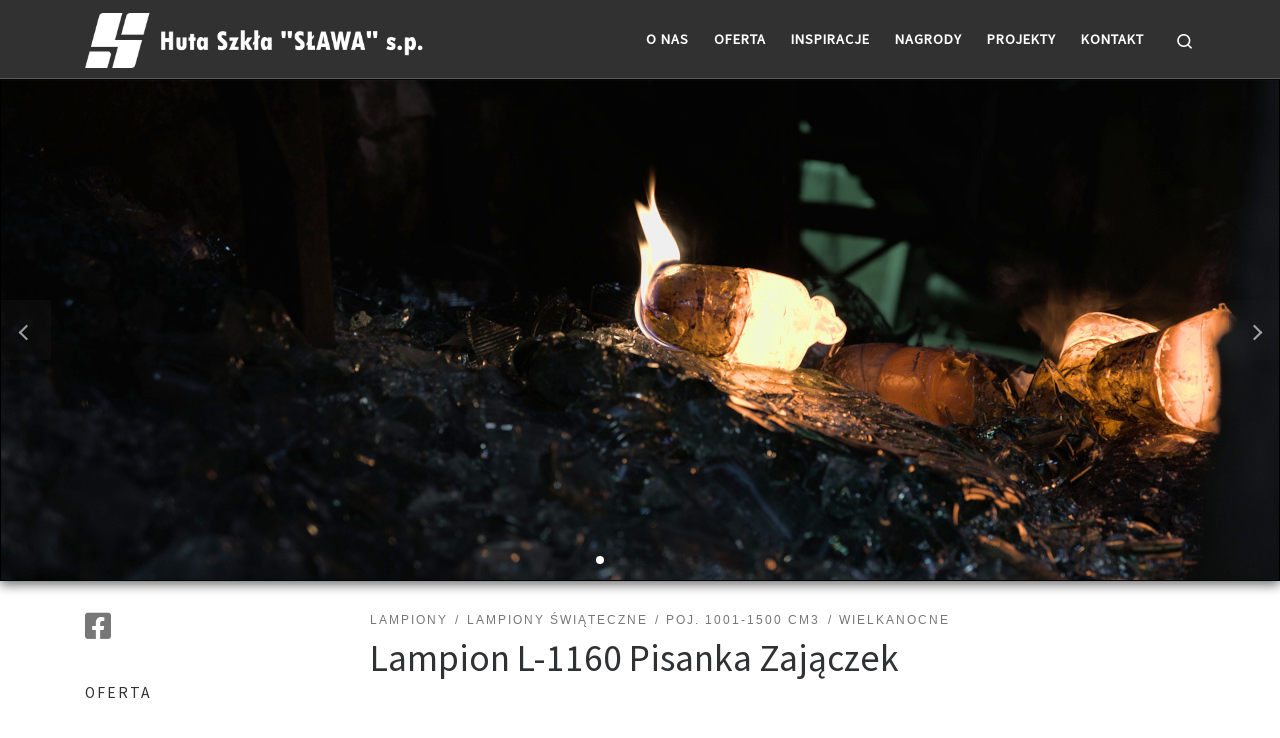

--- FILE ---
content_type: text/html; charset=UTF-8
request_url: http://slawa.com.pl/lampion-l-1160-pisanka-zajaczek/
body_size: 17460
content:
<!DOCTYPE html>
<!--[if IE 7]>
<html class="ie ie7" lang="pl-PL">
<![endif]-->
<!--[if IE 8]>
<html class="ie ie8" lang="pl-PL">
<![endif]-->
<!--[if !(IE 7) | !(IE 8)  ]><!-->
<html lang="pl-PL" class="no-js">
<!--<![endif]-->
  <head>
  <meta charset="UTF-8" />
  <meta http-equiv="X-UA-Compatible" content="IE=EDGE" />
  <meta name="viewport" content="width=device-width, initial-scale=1.0" />
  <link rel="profile"  href="https://gmpg.org/xfn/11" />
  <link rel="pingback" href="http://slawa.com.pl/xmlrpc.php" />
<script>(function(html){html.className = html.className.replace(/\bno-js\b/,'js')})(document.documentElement);</script>
<title>Lampion L-1160 Pisanka Zajączek &#8211; Huta Szkła Sława</title>
<meta name='robots' content='max-image-preview:large' />
<link rel="alternate" type="application/rss+xml" title="Huta Szkła Sława &raquo; Kanał z wpisami" href="https://slawa.com.pl/feed/" />
<link rel="alternate" type="application/rss+xml" title="Huta Szkła Sława &raquo; Kanał z komentarzami" href="https://slawa.com.pl/comments/feed/" />
<link rel="alternate" type="application/rss+xml" title="Huta Szkła Sława &raquo; Lampion L-1160 Pisanka Zajączek Kanał z komentarzami" href="https://slawa.com.pl/lampion-l-1160-pisanka-zajaczek/feed/" />
<link rel="alternate" title="oEmbed (JSON)" type="application/json+oembed" href="https://slawa.com.pl/wp-json/oembed/1.0/embed?url=https%3A%2F%2Fslawa.com.pl%2Flampion-l-1160-pisanka-zajaczek%2F" />
<link rel="alternate" title="oEmbed (XML)" type="text/xml+oembed" href="https://slawa.com.pl/wp-json/oembed/1.0/embed?url=https%3A%2F%2Fslawa.com.pl%2Flampion-l-1160-pisanka-zajaczek%2F&#038;format=xml" />
<style id='wp-img-auto-sizes-contain-inline-css'>
img:is([sizes=auto i],[sizes^="auto," i]){contain-intrinsic-size:3000px 1500px}
/*# sourceURL=wp-img-auto-sizes-contain-inline-css */
</style>
<style id='wp-emoji-styles-inline-css'>

	img.wp-smiley, img.emoji {
		display: inline !important;
		border: none !important;
		box-shadow: none !important;
		height: 1em !important;
		width: 1em !important;
		margin: 0 0.07em !important;
		vertical-align: -0.1em !important;
		background: none !important;
		padding: 0 !important;
	}
/*# sourceURL=wp-emoji-styles-inline-css */
</style>
<style id='wp-block-library-inline-css'>
:root{--wp-block-synced-color:#7a00df;--wp-block-synced-color--rgb:122,0,223;--wp-bound-block-color:var(--wp-block-synced-color);--wp-editor-canvas-background:#ddd;--wp-admin-theme-color:#007cba;--wp-admin-theme-color--rgb:0,124,186;--wp-admin-theme-color-darker-10:#006ba1;--wp-admin-theme-color-darker-10--rgb:0,107,160.5;--wp-admin-theme-color-darker-20:#005a87;--wp-admin-theme-color-darker-20--rgb:0,90,135;--wp-admin-border-width-focus:2px}@media (min-resolution:192dpi){:root{--wp-admin-border-width-focus:1.5px}}.wp-element-button{cursor:pointer}:root .has-very-light-gray-background-color{background-color:#eee}:root .has-very-dark-gray-background-color{background-color:#313131}:root .has-very-light-gray-color{color:#eee}:root .has-very-dark-gray-color{color:#313131}:root .has-vivid-green-cyan-to-vivid-cyan-blue-gradient-background{background:linear-gradient(135deg,#00d084,#0693e3)}:root .has-purple-crush-gradient-background{background:linear-gradient(135deg,#34e2e4,#4721fb 50%,#ab1dfe)}:root .has-hazy-dawn-gradient-background{background:linear-gradient(135deg,#faaca8,#dad0ec)}:root .has-subdued-olive-gradient-background{background:linear-gradient(135deg,#fafae1,#67a671)}:root .has-atomic-cream-gradient-background{background:linear-gradient(135deg,#fdd79a,#004a59)}:root .has-nightshade-gradient-background{background:linear-gradient(135deg,#330968,#31cdcf)}:root .has-midnight-gradient-background{background:linear-gradient(135deg,#020381,#2874fc)}:root{--wp--preset--font-size--normal:16px;--wp--preset--font-size--huge:42px}.has-regular-font-size{font-size:1em}.has-larger-font-size{font-size:2.625em}.has-normal-font-size{font-size:var(--wp--preset--font-size--normal)}.has-huge-font-size{font-size:var(--wp--preset--font-size--huge)}.has-text-align-center{text-align:center}.has-text-align-left{text-align:left}.has-text-align-right{text-align:right}.has-fit-text{white-space:nowrap!important}#end-resizable-editor-section{display:none}.aligncenter{clear:both}.items-justified-left{justify-content:flex-start}.items-justified-center{justify-content:center}.items-justified-right{justify-content:flex-end}.items-justified-space-between{justify-content:space-between}.screen-reader-text{border:0;clip-path:inset(50%);height:1px;margin:-1px;overflow:hidden;padding:0;position:absolute;width:1px;word-wrap:normal!important}.screen-reader-text:focus{background-color:#ddd;clip-path:none;color:#444;display:block;font-size:1em;height:auto;left:5px;line-height:normal;padding:15px 23px 14px;text-decoration:none;top:5px;width:auto;z-index:100000}html :where(.has-border-color){border-style:solid}html :where([style*=border-top-color]){border-top-style:solid}html :where([style*=border-right-color]){border-right-style:solid}html :where([style*=border-bottom-color]){border-bottom-style:solid}html :where([style*=border-left-color]){border-left-style:solid}html :where([style*=border-width]){border-style:solid}html :where([style*=border-top-width]){border-top-style:solid}html :where([style*=border-right-width]){border-right-style:solid}html :where([style*=border-bottom-width]){border-bottom-style:solid}html :where([style*=border-left-width]){border-left-style:solid}html :where(img[class*=wp-image-]){height:auto;max-width:100%}:where(figure){margin:0 0 1em}html :where(.is-position-sticky){--wp-admin--admin-bar--position-offset:var(--wp-admin--admin-bar--height,0px)}@media screen and (max-width:600px){html :where(.is-position-sticky){--wp-admin--admin-bar--position-offset:0px}}

/*# sourceURL=wp-block-library-inline-css */
</style><style id='wp-block-image-inline-css'>
.wp-block-image>a,.wp-block-image>figure>a{display:inline-block}.wp-block-image img{box-sizing:border-box;height:auto;max-width:100%;vertical-align:bottom}@media not (prefers-reduced-motion){.wp-block-image img.hide{visibility:hidden}.wp-block-image img.show{animation:show-content-image .4s}}.wp-block-image[style*=border-radius] img,.wp-block-image[style*=border-radius]>a{border-radius:inherit}.wp-block-image.has-custom-border img{box-sizing:border-box}.wp-block-image.aligncenter{text-align:center}.wp-block-image.alignfull>a,.wp-block-image.alignwide>a{width:100%}.wp-block-image.alignfull img,.wp-block-image.alignwide img{height:auto;width:100%}.wp-block-image .aligncenter,.wp-block-image .alignleft,.wp-block-image .alignright,.wp-block-image.aligncenter,.wp-block-image.alignleft,.wp-block-image.alignright{display:table}.wp-block-image .aligncenter>figcaption,.wp-block-image .alignleft>figcaption,.wp-block-image .alignright>figcaption,.wp-block-image.aligncenter>figcaption,.wp-block-image.alignleft>figcaption,.wp-block-image.alignright>figcaption{caption-side:bottom;display:table-caption}.wp-block-image .alignleft{float:left;margin:.5em 1em .5em 0}.wp-block-image .alignright{float:right;margin:.5em 0 .5em 1em}.wp-block-image .aligncenter{margin-left:auto;margin-right:auto}.wp-block-image :where(figcaption){margin-bottom:1em;margin-top:.5em}.wp-block-image.is-style-circle-mask img{border-radius:9999px}@supports ((-webkit-mask-image:none) or (mask-image:none)) or (-webkit-mask-image:none){.wp-block-image.is-style-circle-mask img{border-radius:0;-webkit-mask-image:url('data:image/svg+xml;utf8,<svg viewBox="0 0 100 100" xmlns="http://www.w3.org/2000/svg"><circle cx="50" cy="50" r="50"/></svg>');mask-image:url('data:image/svg+xml;utf8,<svg viewBox="0 0 100 100" xmlns="http://www.w3.org/2000/svg"><circle cx="50" cy="50" r="50"/></svg>');mask-mode:alpha;-webkit-mask-position:center;mask-position:center;-webkit-mask-repeat:no-repeat;mask-repeat:no-repeat;-webkit-mask-size:contain;mask-size:contain}}:root :where(.wp-block-image.is-style-rounded img,.wp-block-image .is-style-rounded img){border-radius:9999px}.wp-block-image figure{margin:0}.wp-lightbox-container{display:flex;flex-direction:column;position:relative}.wp-lightbox-container img{cursor:zoom-in}.wp-lightbox-container img:hover+button{opacity:1}.wp-lightbox-container button{align-items:center;backdrop-filter:blur(16px) saturate(180%);background-color:#5a5a5a40;border:none;border-radius:4px;cursor:zoom-in;display:flex;height:20px;justify-content:center;opacity:0;padding:0;position:absolute;right:16px;text-align:center;top:16px;width:20px;z-index:100}@media not (prefers-reduced-motion){.wp-lightbox-container button{transition:opacity .2s ease}}.wp-lightbox-container button:focus-visible{outline:3px auto #5a5a5a40;outline:3px auto -webkit-focus-ring-color;outline-offset:3px}.wp-lightbox-container button:hover{cursor:pointer;opacity:1}.wp-lightbox-container button:focus{opacity:1}.wp-lightbox-container button:focus,.wp-lightbox-container button:hover,.wp-lightbox-container button:not(:hover):not(:active):not(.has-background){background-color:#5a5a5a40;border:none}.wp-lightbox-overlay{box-sizing:border-box;cursor:zoom-out;height:100vh;left:0;overflow:hidden;position:fixed;top:0;visibility:hidden;width:100%;z-index:100000}.wp-lightbox-overlay .close-button{align-items:center;cursor:pointer;display:flex;justify-content:center;min-height:40px;min-width:40px;padding:0;position:absolute;right:calc(env(safe-area-inset-right) + 16px);top:calc(env(safe-area-inset-top) + 16px);z-index:5000000}.wp-lightbox-overlay .close-button:focus,.wp-lightbox-overlay .close-button:hover,.wp-lightbox-overlay .close-button:not(:hover):not(:active):not(.has-background){background:none;border:none}.wp-lightbox-overlay .lightbox-image-container{height:var(--wp--lightbox-container-height);left:50%;overflow:hidden;position:absolute;top:50%;transform:translate(-50%,-50%);transform-origin:top left;width:var(--wp--lightbox-container-width);z-index:9999999999}.wp-lightbox-overlay .wp-block-image{align-items:center;box-sizing:border-box;display:flex;height:100%;justify-content:center;margin:0;position:relative;transform-origin:0 0;width:100%;z-index:3000000}.wp-lightbox-overlay .wp-block-image img{height:var(--wp--lightbox-image-height);min-height:var(--wp--lightbox-image-height);min-width:var(--wp--lightbox-image-width);width:var(--wp--lightbox-image-width)}.wp-lightbox-overlay .wp-block-image figcaption{display:none}.wp-lightbox-overlay button{background:none;border:none}.wp-lightbox-overlay .scrim{background-color:#fff;height:100%;opacity:.9;position:absolute;width:100%;z-index:2000000}.wp-lightbox-overlay.active{visibility:visible}@media not (prefers-reduced-motion){.wp-lightbox-overlay.active{animation:turn-on-visibility .25s both}.wp-lightbox-overlay.active img{animation:turn-on-visibility .35s both}.wp-lightbox-overlay.show-closing-animation:not(.active){animation:turn-off-visibility .35s both}.wp-lightbox-overlay.show-closing-animation:not(.active) img{animation:turn-off-visibility .25s both}.wp-lightbox-overlay.zoom.active{animation:none;opacity:1;visibility:visible}.wp-lightbox-overlay.zoom.active .lightbox-image-container{animation:lightbox-zoom-in .4s}.wp-lightbox-overlay.zoom.active .lightbox-image-container img{animation:none}.wp-lightbox-overlay.zoom.active .scrim{animation:turn-on-visibility .4s forwards}.wp-lightbox-overlay.zoom.show-closing-animation:not(.active){animation:none}.wp-lightbox-overlay.zoom.show-closing-animation:not(.active) .lightbox-image-container{animation:lightbox-zoom-out .4s}.wp-lightbox-overlay.zoom.show-closing-animation:not(.active) .lightbox-image-container img{animation:none}.wp-lightbox-overlay.zoom.show-closing-animation:not(.active) .scrim{animation:turn-off-visibility .4s forwards}}@keyframes show-content-image{0%{visibility:hidden}99%{visibility:hidden}to{visibility:visible}}@keyframes turn-on-visibility{0%{opacity:0}to{opacity:1}}@keyframes turn-off-visibility{0%{opacity:1;visibility:visible}99%{opacity:0;visibility:visible}to{opacity:0;visibility:hidden}}@keyframes lightbox-zoom-in{0%{transform:translate(calc((-100vw + var(--wp--lightbox-scrollbar-width))/2 + var(--wp--lightbox-initial-left-position)),calc(-50vh + var(--wp--lightbox-initial-top-position))) scale(var(--wp--lightbox-scale))}to{transform:translate(-50%,-50%) scale(1)}}@keyframes lightbox-zoom-out{0%{transform:translate(-50%,-50%) scale(1);visibility:visible}99%{visibility:visible}to{transform:translate(calc((-100vw + var(--wp--lightbox-scrollbar-width))/2 + var(--wp--lightbox-initial-left-position)),calc(-50vh + var(--wp--lightbox-initial-top-position))) scale(var(--wp--lightbox-scale));visibility:hidden}}
/*# sourceURL=http://slawa.com.pl/wp-includes/blocks/image/style.min.css */
</style>
<style id='wp-block-list-inline-css'>
ol,ul{box-sizing:border-box}:root :where(.wp-block-list.has-background){padding:1.25em 2.375em}
/*# sourceURL=http://slawa.com.pl/wp-includes/blocks/list/style.min.css */
</style>
<style id='wp-block-columns-inline-css'>
.wp-block-columns{box-sizing:border-box;display:flex;flex-wrap:wrap!important}@media (min-width:782px){.wp-block-columns{flex-wrap:nowrap!important}}.wp-block-columns{align-items:normal!important}.wp-block-columns.are-vertically-aligned-top{align-items:flex-start}.wp-block-columns.are-vertically-aligned-center{align-items:center}.wp-block-columns.are-vertically-aligned-bottom{align-items:flex-end}@media (max-width:781px){.wp-block-columns:not(.is-not-stacked-on-mobile)>.wp-block-column{flex-basis:100%!important}}@media (min-width:782px){.wp-block-columns:not(.is-not-stacked-on-mobile)>.wp-block-column{flex-basis:0;flex-grow:1}.wp-block-columns:not(.is-not-stacked-on-mobile)>.wp-block-column[style*=flex-basis]{flex-grow:0}}.wp-block-columns.is-not-stacked-on-mobile{flex-wrap:nowrap!important}.wp-block-columns.is-not-stacked-on-mobile>.wp-block-column{flex-basis:0;flex-grow:1}.wp-block-columns.is-not-stacked-on-mobile>.wp-block-column[style*=flex-basis]{flex-grow:0}:where(.wp-block-columns){margin-bottom:1.75em}:where(.wp-block-columns.has-background){padding:1.25em 2.375em}.wp-block-column{flex-grow:1;min-width:0;overflow-wrap:break-word;word-break:break-word}.wp-block-column.is-vertically-aligned-top{align-self:flex-start}.wp-block-column.is-vertically-aligned-center{align-self:center}.wp-block-column.is-vertically-aligned-bottom{align-self:flex-end}.wp-block-column.is-vertically-aligned-stretch{align-self:stretch}.wp-block-column.is-vertically-aligned-bottom,.wp-block-column.is-vertically-aligned-center,.wp-block-column.is-vertically-aligned-top{width:100%}
/*# sourceURL=http://slawa.com.pl/wp-includes/blocks/columns/style.min.css */
</style>
<style id='wp-block-paragraph-inline-css'>
.is-small-text{font-size:.875em}.is-regular-text{font-size:1em}.is-large-text{font-size:2.25em}.is-larger-text{font-size:3em}.has-drop-cap:not(:focus):first-letter{float:left;font-size:8.4em;font-style:normal;font-weight:100;line-height:.68;margin:.05em .1em 0 0;text-transform:uppercase}body.rtl .has-drop-cap:not(:focus):first-letter{float:none;margin-left:.1em}p.has-drop-cap.has-background{overflow:hidden}:root :where(p.has-background){padding:1.25em 2.375em}:where(p.has-text-color:not(.has-link-color)) a{color:inherit}p.has-text-align-left[style*="writing-mode:vertical-lr"],p.has-text-align-right[style*="writing-mode:vertical-rl"]{rotate:180deg}
/*# sourceURL=http://slawa.com.pl/wp-includes/blocks/paragraph/style.min.css */
</style>
<style id='global-styles-inline-css'>
:root{--wp--preset--aspect-ratio--square: 1;--wp--preset--aspect-ratio--4-3: 4/3;--wp--preset--aspect-ratio--3-4: 3/4;--wp--preset--aspect-ratio--3-2: 3/2;--wp--preset--aspect-ratio--2-3: 2/3;--wp--preset--aspect-ratio--16-9: 16/9;--wp--preset--aspect-ratio--9-16: 9/16;--wp--preset--color--black: #000000;--wp--preset--color--cyan-bluish-gray: #abb8c3;--wp--preset--color--white: #ffffff;--wp--preset--color--pale-pink: #f78da7;--wp--preset--color--vivid-red: #cf2e2e;--wp--preset--color--luminous-vivid-orange: #ff6900;--wp--preset--color--luminous-vivid-amber: #fcb900;--wp--preset--color--light-green-cyan: #7bdcb5;--wp--preset--color--vivid-green-cyan: #00d084;--wp--preset--color--pale-cyan-blue: #8ed1fc;--wp--preset--color--vivid-cyan-blue: #0693e3;--wp--preset--color--vivid-purple: #9b51e0;--wp--preset--gradient--vivid-cyan-blue-to-vivid-purple: linear-gradient(135deg,rgb(6,147,227) 0%,rgb(155,81,224) 100%);--wp--preset--gradient--light-green-cyan-to-vivid-green-cyan: linear-gradient(135deg,rgb(122,220,180) 0%,rgb(0,208,130) 100%);--wp--preset--gradient--luminous-vivid-amber-to-luminous-vivid-orange: linear-gradient(135deg,rgb(252,185,0) 0%,rgb(255,105,0) 100%);--wp--preset--gradient--luminous-vivid-orange-to-vivid-red: linear-gradient(135deg,rgb(255,105,0) 0%,rgb(207,46,46) 100%);--wp--preset--gradient--very-light-gray-to-cyan-bluish-gray: linear-gradient(135deg,rgb(238,238,238) 0%,rgb(169,184,195) 100%);--wp--preset--gradient--cool-to-warm-spectrum: linear-gradient(135deg,rgb(74,234,220) 0%,rgb(151,120,209) 20%,rgb(207,42,186) 40%,rgb(238,44,130) 60%,rgb(251,105,98) 80%,rgb(254,248,76) 100%);--wp--preset--gradient--blush-light-purple: linear-gradient(135deg,rgb(255,206,236) 0%,rgb(152,150,240) 100%);--wp--preset--gradient--blush-bordeaux: linear-gradient(135deg,rgb(254,205,165) 0%,rgb(254,45,45) 50%,rgb(107,0,62) 100%);--wp--preset--gradient--luminous-dusk: linear-gradient(135deg,rgb(255,203,112) 0%,rgb(199,81,192) 50%,rgb(65,88,208) 100%);--wp--preset--gradient--pale-ocean: linear-gradient(135deg,rgb(255,245,203) 0%,rgb(182,227,212) 50%,rgb(51,167,181) 100%);--wp--preset--gradient--electric-grass: linear-gradient(135deg,rgb(202,248,128) 0%,rgb(113,206,126) 100%);--wp--preset--gradient--midnight: linear-gradient(135deg,rgb(2,3,129) 0%,rgb(40,116,252) 100%);--wp--preset--font-size--small: 13px;--wp--preset--font-size--medium: 20px;--wp--preset--font-size--large: 36px;--wp--preset--font-size--x-large: 42px;--wp--preset--spacing--20: 0.44rem;--wp--preset--spacing--30: 0.67rem;--wp--preset--spacing--40: 1rem;--wp--preset--spacing--50: 1.5rem;--wp--preset--spacing--60: 2.25rem;--wp--preset--spacing--70: 3.38rem;--wp--preset--spacing--80: 5.06rem;--wp--preset--shadow--natural: 6px 6px 9px rgba(0, 0, 0, 0.2);--wp--preset--shadow--deep: 12px 12px 50px rgba(0, 0, 0, 0.4);--wp--preset--shadow--sharp: 6px 6px 0px rgba(0, 0, 0, 0.2);--wp--preset--shadow--outlined: 6px 6px 0px -3px rgb(255, 255, 255), 6px 6px rgb(0, 0, 0);--wp--preset--shadow--crisp: 6px 6px 0px rgb(0, 0, 0);}:where(.is-layout-flex){gap: 0.5em;}:where(.is-layout-grid){gap: 0.5em;}body .is-layout-flex{display: flex;}.is-layout-flex{flex-wrap: wrap;align-items: center;}.is-layout-flex > :is(*, div){margin: 0;}body .is-layout-grid{display: grid;}.is-layout-grid > :is(*, div){margin: 0;}:where(.wp-block-columns.is-layout-flex){gap: 2em;}:where(.wp-block-columns.is-layout-grid){gap: 2em;}:where(.wp-block-post-template.is-layout-flex){gap: 1.25em;}:where(.wp-block-post-template.is-layout-grid){gap: 1.25em;}.has-black-color{color: var(--wp--preset--color--black) !important;}.has-cyan-bluish-gray-color{color: var(--wp--preset--color--cyan-bluish-gray) !important;}.has-white-color{color: var(--wp--preset--color--white) !important;}.has-pale-pink-color{color: var(--wp--preset--color--pale-pink) !important;}.has-vivid-red-color{color: var(--wp--preset--color--vivid-red) !important;}.has-luminous-vivid-orange-color{color: var(--wp--preset--color--luminous-vivid-orange) !important;}.has-luminous-vivid-amber-color{color: var(--wp--preset--color--luminous-vivid-amber) !important;}.has-light-green-cyan-color{color: var(--wp--preset--color--light-green-cyan) !important;}.has-vivid-green-cyan-color{color: var(--wp--preset--color--vivid-green-cyan) !important;}.has-pale-cyan-blue-color{color: var(--wp--preset--color--pale-cyan-blue) !important;}.has-vivid-cyan-blue-color{color: var(--wp--preset--color--vivid-cyan-blue) !important;}.has-vivid-purple-color{color: var(--wp--preset--color--vivid-purple) !important;}.has-black-background-color{background-color: var(--wp--preset--color--black) !important;}.has-cyan-bluish-gray-background-color{background-color: var(--wp--preset--color--cyan-bluish-gray) !important;}.has-white-background-color{background-color: var(--wp--preset--color--white) !important;}.has-pale-pink-background-color{background-color: var(--wp--preset--color--pale-pink) !important;}.has-vivid-red-background-color{background-color: var(--wp--preset--color--vivid-red) !important;}.has-luminous-vivid-orange-background-color{background-color: var(--wp--preset--color--luminous-vivid-orange) !important;}.has-luminous-vivid-amber-background-color{background-color: var(--wp--preset--color--luminous-vivid-amber) !important;}.has-light-green-cyan-background-color{background-color: var(--wp--preset--color--light-green-cyan) !important;}.has-vivid-green-cyan-background-color{background-color: var(--wp--preset--color--vivid-green-cyan) !important;}.has-pale-cyan-blue-background-color{background-color: var(--wp--preset--color--pale-cyan-blue) !important;}.has-vivid-cyan-blue-background-color{background-color: var(--wp--preset--color--vivid-cyan-blue) !important;}.has-vivid-purple-background-color{background-color: var(--wp--preset--color--vivid-purple) !important;}.has-black-border-color{border-color: var(--wp--preset--color--black) !important;}.has-cyan-bluish-gray-border-color{border-color: var(--wp--preset--color--cyan-bluish-gray) !important;}.has-white-border-color{border-color: var(--wp--preset--color--white) !important;}.has-pale-pink-border-color{border-color: var(--wp--preset--color--pale-pink) !important;}.has-vivid-red-border-color{border-color: var(--wp--preset--color--vivid-red) !important;}.has-luminous-vivid-orange-border-color{border-color: var(--wp--preset--color--luminous-vivid-orange) !important;}.has-luminous-vivid-amber-border-color{border-color: var(--wp--preset--color--luminous-vivid-amber) !important;}.has-light-green-cyan-border-color{border-color: var(--wp--preset--color--light-green-cyan) !important;}.has-vivid-green-cyan-border-color{border-color: var(--wp--preset--color--vivid-green-cyan) !important;}.has-pale-cyan-blue-border-color{border-color: var(--wp--preset--color--pale-cyan-blue) !important;}.has-vivid-cyan-blue-border-color{border-color: var(--wp--preset--color--vivid-cyan-blue) !important;}.has-vivid-purple-border-color{border-color: var(--wp--preset--color--vivid-purple) !important;}.has-vivid-cyan-blue-to-vivid-purple-gradient-background{background: var(--wp--preset--gradient--vivid-cyan-blue-to-vivid-purple) !important;}.has-light-green-cyan-to-vivid-green-cyan-gradient-background{background: var(--wp--preset--gradient--light-green-cyan-to-vivid-green-cyan) !important;}.has-luminous-vivid-amber-to-luminous-vivid-orange-gradient-background{background: var(--wp--preset--gradient--luminous-vivid-amber-to-luminous-vivid-orange) !important;}.has-luminous-vivid-orange-to-vivid-red-gradient-background{background: var(--wp--preset--gradient--luminous-vivid-orange-to-vivid-red) !important;}.has-very-light-gray-to-cyan-bluish-gray-gradient-background{background: var(--wp--preset--gradient--very-light-gray-to-cyan-bluish-gray) !important;}.has-cool-to-warm-spectrum-gradient-background{background: var(--wp--preset--gradient--cool-to-warm-spectrum) !important;}.has-blush-light-purple-gradient-background{background: var(--wp--preset--gradient--blush-light-purple) !important;}.has-blush-bordeaux-gradient-background{background: var(--wp--preset--gradient--blush-bordeaux) !important;}.has-luminous-dusk-gradient-background{background: var(--wp--preset--gradient--luminous-dusk) !important;}.has-pale-ocean-gradient-background{background: var(--wp--preset--gradient--pale-ocean) !important;}.has-electric-grass-gradient-background{background: var(--wp--preset--gradient--electric-grass) !important;}.has-midnight-gradient-background{background: var(--wp--preset--gradient--midnight) !important;}.has-small-font-size{font-size: var(--wp--preset--font-size--small) !important;}.has-medium-font-size{font-size: var(--wp--preset--font-size--medium) !important;}.has-large-font-size{font-size: var(--wp--preset--font-size--large) !important;}.has-x-large-font-size{font-size: var(--wp--preset--font-size--x-large) !important;}
:where(.wp-block-columns.is-layout-flex){gap: 2em;}:where(.wp-block-columns.is-layout-grid){gap: 2em;}
/*# sourceURL=global-styles-inline-css */
</style>
<style id='core-block-supports-inline-css'>
.wp-container-core-columns-is-layout-9d6595d7{flex-wrap:nowrap;}
/*# sourceURL=core-block-supports-inline-css */
</style>

<style id='classic-theme-styles-inline-css'>
/*! This file is auto-generated */
.wp-block-button__link{color:#fff;background-color:#32373c;border-radius:9999px;box-shadow:none;text-decoration:none;padding:calc(.667em + 2px) calc(1.333em + 2px);font-size:1.125em}.wp-block-file__button{background:#32373c;color:#fff;text-decoration:none}
/*# sourceURL=/wp-includes/css/classic-themes.min.css */
</style>
<link rel='stylesheet' id='sek-base-light-css' href='http://slawa.com.pl/wp-content/plugins/nimble-builder/assets/front/css/sek-base-light.min.css?ver=3.3.8' media='all' />
<link rel='stylesheet' id='nb-swiper-css' href='http://slawa.com.pl/wp-content/plugins/nimble-builder/assets/front/css/libs/swiper-bundle.min.css?ver=3.3.8' media='all' />
<link rel='stylesheet' id='customizr-main-css' href='http://slawa.com.pl/wp-content/themes/customizr/assets/front/css/style.min.css?ver=4.4.24' media='all' />
<style id='customizr-main-inline-css'>

#czr-push-footer { display: none; visibility: hidden; }
        .czr-sticky-footer #czr-push-footer.sticky-footer-enabled { display: block; }
        
/*# sourceURL=customizr-main-inline-css */
</style>
<link rel='stylesheet' id='sek-dyn-skp__all_post-css' href='http://slawa.com.pl/wp-content/uploads/nimble_css/skp__all_post.css?ver=1742986022' media='all' />
<script id="nb-js-app-js-extra">
var sekFrontLocalized = {"isDevMode":"","isCustomizing":"","frontNonce":{"id":"SEKFrontNonce","handle":"c1700279bb"},"skope_id":"skp__post_post_1271","recaptcha_public_key":"","lazyload_enabled":"1","video_bg_lazyload_enabled":"1","load_front_assets_on_dynamically":"","assetVersion":"3.3.8","frontAssetsPath":"http://slawa.com.pl/wp-content/plugins/nimble-builder/assets/front/","contextuallyActiveModules":{"czr_img_slider_module":["__nimble__19f89edf3f18"]},"fontAwesomeAlreadyEnqueued":"","partialFrontScripts":{"slider-module":"nb-needs-swiper","menu-module":"nb-needs-menu-js","front-parallax":"nb-needs-parallax","accordion-module":"nb-needs-accordion"}};
//# sourceURL=nb-js-app-js-extra
</script>
<script id="nb-js-app-js-after">
window.nb_={},function(e,t){if(window.nb_={isArray:function(e){return Array.isArray(e)||"[object Array]"===toString.call(e)},inArray:function(e,t){return!(!nb_.isArray(e)||nb_.isUndefined(t))&&e.indexOf(t)>-1},isUndefined:function(e){return void 0===e},isObject:function(e){var t=typeof e;return"function"===t||"object"===t&&!!e},errorLog:function(){nb_.isUndefined(console)||"function"!=typeof window.console.log||console.log.apply(console,arguments)},hasPreloadSupport:function(e){var t=document.createElement("link").relList;return!(!t||!t.supports)&&t.supports("preload")},listenTo:function(e,t){nb_.eventsListenedTo.push(e);var n={"nb-jquery-loaded":function(){return"undefined"!=typeof jQuery},"nb-app-ready":function(){return void 0!==window.nb_&&nb_.wasListenedTo("nb-jquery-loaded")},"nb-swipebox-parsed":function(){return"undefined"!=typeof jQuery&&void 0!==jQuery.fn.swipebox},"nb-main-swiper-parsed":function(){return void 0!==window.Swiper}},o=function(o){nb_.isUndefined(n[e])||!1!==n[e]()?t():nb_.errorLog("Nimble error => an event callback could not be fired because conditions not met => ",e,nb_.eventsListenedTo,t)};"function"==typeof t?nb_.wasEmitted(e)?o():document.addEventListener(e,o):nb_.errorLog("Nimble error => listenTo func param is not a function for event => ",e)},eventsEmitted:[],eventsListenedTo:[],emit:function(e,t){if(!(nb_.isUndefined(t)||t.fire_once)||!nb_.wasEmitted(e)){var n=document.createEvent("Event");n.initEvent(e,!0,!0),document.dispatchEvent(n),nb_.eventsEmitted.push(e)}},wasListenedTo:function(e){return"string"==typeof e&&nb_.inArray(nb_.eventsListenedTo,e)},wasEmitted:function(e){return"string"==typeof e&&nb_.inArray(nb_.eventsEmitted,e)},isInScreen:function(e){if(!nb_.isObject(e))return!1;var t=e.getBoundingClientRect(),n=Math.max(document.documentElement.clientHeight,window.innerHeight);return!(t.bottom<0||t.top-n>=0)},isCustomizing:function(){return!1},isLazyLoadEnabled:function(){return!nb_.isCustomizing()&&!1},preloadOrDeferAsset:function(e){if(e=e||{},nb_.preloadedAssets=nb_.preloadedAssets||[],!nb_.inArray(nb_.preloadedAssets,e.id)){var t,n=document.getElementsByTagName("head")[0],o=function(){if("style"===e.as)this.setAttribute("rel","stylesheet"),this.setAttribute("type","text/css"),this.setAttribute("media","all");else{var t=document.createElement("script");t.setAttribute("src",e.href),t.setAttribute("id",e.id),"script"===e.as&&t.setAttribute("defer","defer"),n.appendChild(t),i.call(this)}e.eventOnLoad&&nb_.emit(e.eventOnLoad)},i=function(){if(this&&this.parentNode&&this.parentNode.contains(this))try{this.parentNode.removeChild(this)}catch(e){nb_.errorLog("NB error when removing a script el",el)}};("font"!==e.as||nb_.hasPreloadSupport())&&(t=document.createElement("link"),"script"===e.as?e.onEvent?nb_.listenTo(e.onEvent,function(){o.call(t)}):o.call(t):(t.setAttribute("href",e.href),"style"===e.as?t.setAttribute("rel",nb_.hasPreloadSupport()?"preload":"stylesheet"):"font"===e.as&&nb_.hasPreloadSupport()&&t.setAttribute("rel","preload"),t.setAttribute("id",e.id),t.setAttribute("as",e.as),"font"===e.as&&(t.setAttribute("type",e.type),t.setAttribute("crossorigin","anonymous")),t.onload=function(){this.onload=null,"font"!==e.as?e.onEvent?nb_.listenTo(e.onEvent,function(){o.call(t)}):o.call(t):e.eventOnLoad&&nb_.emit(e.eventOnLoad)},t.onerror=function(t){nb_.errorLog("Nimble preloadOrDeferAsset error",t,e)}),n.appendChild(t),nb_.preloadedAssets.push(e.id),i.call(e.scriptEl))}},mayBeRevealBG:function(){this.getAttribute("data-sek-src")&&(this.setAttribute("style",'background-image:url("'+this.getAttribute("data-sek-src")+'")'),this.className+=" sek-lazy-loaded",this.querySelectorAll(".sek-css-loader").forEach(function(e){nb_.isObject(e)&&e.parentNode.removeChild(e)}))}},window.NodeList&&!NodeList.prototype.forEach&&(NodeList.prototype.forEach=function(e,t){t=t||window;for(var n=0;n<this.length;n++)e.call(t,this[n],n,this)}),nb_.listenTo("nb-docready",function(){var e=document.querySelectorAll("div.sek-has-bg");!nb_.isObject(e)||e.length<1||e.forEach(function(e){nb_.isObject(e)&&(window.sekFrontLocalized&&window.sekFrontLocalized.lazyload_enabled?nb_.isInScreen(e)&&nb_.mayBeRevealBG.call(e):nb_.mayBeRevealBG.call(e))})}),"complete"===document.readyState||"loading"!==document.readyState&&!document.documentElement.doScroll)nb_.emit("nb-docready");else{var n=function(){nb_.wasEmitted("nb-docready")||nb_.emit("nb-docready")};document.addEventListener("DOMContentLoaded",n),window.addEventListener("load",n)}}(window,document),function(){var e=function(){var e="nb-jquery-loaded";nb_.wasEmitted(e)||nb_.emit(e)},t=function(n){n=n||0,void 0!==window.jQuery?e():n<30?setTimeout(function(){t(++n)},200):window.console&&window.console.log&&console.log("Nimble Builder problem : jQuery.js was not detected on your website")},n=document.getElementById("nb-jquery");n&&n.addEventListener("load",function(){e()}),t()}(),window,document,nb_.listenTo("nb-jquery-loaded",function(){sekFrontLocalized.load_front_assets_on_dynamically&&(nb_.scriptsLoadingStatus={},nb_.ajaxLoadScript=function(e){jQuery(function(t){e=t.extend({path:"",complete:"",loadcheck:!1},e),nb_.scriptsLoadingStatus[e.path]&&"pending"===nb_.scriptsLoadingStatus[e.path].state()||(nb_.scriptsLoadingStatus[e.path]=nb_.scriptsLoadingStatus[e.path]||t.Deferred(),jQuery.ajax({url:sekFrontLocalized.frontAssetsPath+e.path+"?"+sekFrontLocalized.assetVersion,cache:!0,dataType:"script"}).done(function(){"function"!=typeof e.loadcheck||e.loadcheck()?"function"==typeof e.complete&&e.complete():nb_.errorLog("ajaxLoadScript success but loadcheck failed for => "+e.path)}).fail(function(){nb_.errorLog("ajaxLoadScript failed for => "+e.path)}))})})}),nb_.listenTo("nb-jquery-loaded",function(){jQuery(function(e){sekFrontLocalized.load_front_assets_on_dynamically&&(nb_.ajaxLoadScript({path:sekFrontLocalized.isDevMode?"js/ccat-nimble-front.js":"js/ccat-nimble-front.min.js"}),e.each(sekFrontLocalized.partialFrontScripts,function(e,t){nb_.listenTo(t,function(){nb_.ajaxLoadScript({path:sekFrontLocalized.isDevMode?"js/partials/"+e+".js":"js/partials/"+e+".min.js"})})}))})});
            
//# sourceURL=nb-js-app-js-after
</script>
<script id="nb-jquery" src="http://slawa.com.pl/wp-includes/js/jquery/jquery.min.js?ver=3.7.1" id="jquery-core-js"></script>
<script src="http://slawa.com.pl/wp-includes/js/jquery/jquery-migrate.min.js?ver=3.4.1" id="jquery-migrate-js"></script>
<script src="http://slawa.com.pl/wp-content/themes/customizr/assets/front/js/libs/modernizr.min.js?ver=4.4.24" id="modernizr-js"></script>
<script src="http://slawa.com.pl/wp-includes/js/underscore.min.js?ver=1.13.7" id="underscore-js"></script>
<script id="tc-scripts-js-extra">
var CZRParams = {"assetsPath":"http://slawa.com.pl/wp-content/themes/customizr/assets/front/","mainScriptUrl":"http://slawa.com.pl/wp-content/themes/customizr/assets/front/js/tc-scripts.min.js?4.4.24","deferFontAwesome":"1","fontAwesomeUrl":"http://slawa.com.pl/wp-content/themes/customizr/assets/shared/fonts/fa/css/fontawesome-all.min.css?4.4.24","_disabled":[],"centerSliderImg":"1","isLightBoxEnabled":"1","SmoothScroll":{"Enabled":true,"Options":{"touchpadSupport":false}},"isAnchorScrollEnabled":"1","anchorSmoothScrollExclude":{"simple":["[class*=edd]",".carousel-control","[data-toggle=\"modal\"]","[data-toggle=\"dropdown\"]","[data-toggle=\"czr-dropdown\"]","[data-toggle=\"tooltip\"]","[data-toggle=\"popover\"]","[data-toggle=\"collapse\"]","[data-toggle=\"czr-collapse\"]","[data-toggle=\"tab\"]","[data-toggle=\"pill\"]","[data-toggle=\"czr-pill\"]","[class*=upme]","[class*=um-]"],"deep":{"classes":[],"ids":[]}},"timerOnScrollAllBrowsers":"1","centerAllImg":"1","HasComments":"","LoadModernizr":"1","stickyHeader":"","extLinksStyle":"","extLinksTargetExt":"","extLinksSkipSelectors":{"classes":["btn","button"],"ids":[]},"dropcapEnabled":"","dropcapWhere":{"post":"","page":""},"dropcapMinWords":"","dropcapSkipSelectors":{"tags":["IMG","IFRAME","H1","H2","H3","H4","H5","H6","BLOCKQUOTE","UL","OL"],"classes":["btn"],"id":[]},"imgSmartLoadEnabled":"","imgSmartLoadOpts":{"parentSelectors":["[class*=grid-container], .article-container",".__before_main_wrapper",".widget-front",".post-related-articles",".tc-singular-thumbnail-wrapper",".sek-module-inner"],"opts":{"excludeImg":[".tc-holder-img"]}},"imgSmartLoadsForSliders":"","pluginCompats":[],"isWPMobile":"","menuStickyUserSettings":{"desktop":"stick_up","mobile":"stick_up"},"adminAjaxUrl":"https://slawa.com.pl/wp-admin/admin-ajax.php","ajaxUrl":"http://slawa.com.pl/?czrajax=1","frontNonce":{"id":"CZRFrontNonce","handle":"545fea3cdf"},"isDevMode":"","isModernStyle":"1","i18n":{"Permanently dismiss":"Trwale odrzu\u0107"},"frontNotifications":{"welcome":{"enabled":false,"content":"","dismissAction":"dismiss_welcome_note_front"}},"preloadGfonts":"1","googleFonts":"Source+Sans+Pro","version":"4.4.24"};
//# sourceURL=tc-scripts-js-extra
</script>
<script src="http://slawa.com.pl/wp-content/themes/customizr/assets/front/js/tc-scripts.min.js?ver=4.4.24" id="tc-scripts-js" defer></script>
<link rel="https://api.w.org/" href="https://slawa.com.pl/wp-json/" /><link rel="alternate" title="JSON" type="application/json" href="https://slawa.com.pl/wp-json/wp/v2/posts/1271" /><link rel="EditURI" type="application/rsd+xml" title="RSD" href="https://slawa.com.pl/xmlrpc.php?rsd" />
<meta name="generator" content="WordPress 6.9" />
<link rel="canonical" href="https://slawa.com.pl/lampion-l-1160-pisanka-zajaczek/" />
<link rel='shortlink' href='https://slawa.com.pl/?p=1271' />
              <link rel="preload" as="font" type="font/woff2" href="http://slawa.com.pl/wp-content/themes/customizr/assets/shared/fonts/customizr/customizr.woff2?128396981" crossorigin="anonymous"/>
            <link rel="icon" href="https://slawa.com.pl/wp-content/uploads/2022/03/ico-80x80.png" sizes="32x32" />
<link rel="icon" href="https://slawa.com.pl/wp-content/uploads/2022/03/ico.png" sizes="192x192" />
<link rel="apple-touch-icon" href="https://slawa.com.pl/wp-content/uploads/2022/03/ico.png" />
<meta name="msapplication-TileImage" content="https://slawa.com.pl/wp-content/uploads/2022/03/ico.png" />
</head>

  <body class="nb-3-3-8 nimble-no-local-data-skp__post_post_1271 nimble-has-group-site-tmpl-skp__all_post nimble-site-tmpl__user_tmpl__nb_tmpl_huta wp-singular post-template-default single single-post postid-1271 single-format-standard wp-custom-logo wp-embed-responsive wp-theme-customizr sek-hide-rc-badge czr-link-hover-underline header-skin-dark footer-skin-dark czr-l-sidebar tc-center-images czr-full-layout customizr-4-4-24 czr-sticky-footer">
          <a class="screen-reader-text skip-link" href="#content">Przejdź do treści</a>
    
    
    <div id="tc-page-wrap" class="">

      <header class="tpnav-header__header tc-header sl-logo_left sticky-brand-shrink-on sticky-transparent czr-submenu-fade czr-submenu-move czr-highlight-contextual-menu-items" >
        <div class="primary-navbar__wrapper d-none d-lg-block has-horizontal-menu desktop-sticky" >
  <div class="container">
    <div class="row align-items-center flex-row primary-navbar__row">
      <div class="branding__container col col-auto" >
  <div class="branding align-items-center flex-column ">
    <div class="branding-row d-flex flex-row align-items-center align-self-start">
      <div class="navbar-brand col-auto " >
  <a class="navbar-brand-sitelogo" href="https://slawa.com.pl/"  aria-label="Huta Szkła Sława | " >
    <img src="https://slawa.com.pl/wp-content/uploads/2022/04/logo-white-01.png" alt="Wróć do strony domowej" class="" width="2100" height="331">  </a>
</div>
      </div>
      </div>
</div>
      <div class="primary-nav__container justify-content-lg-around col col-lg-auto flex-lg-column" >
  <div class="primary-nav__wrapper flex-lg-row align-items-center justify-content-end">
              <nav class="primary-nav__nav col" id="primary-nav">
          <div class="nav__menu-wrapper primary-nav__menu-wrapper justify-content-end czr-open-on-hover" >
<ul id="main-menu" class="primary-nav__menu regular-nav nav__menu nav"><li id="menu-item-1239" class="menu-item menu-item-type-post_type menu-item-object-page menu-item-home menu-item-1239"><a href="https://slawa.com.pl/" class="nav__link"><span class="nav__title">O nas</span></a></li>
<li id="menu-item-40" class="menu-item menu-item-type-post_type menu-item-object-page current_page_parent menu-item-40"><a href="https://slawa.com.pl/oferta/" class="nav__link"><span class="nav__title">Oferta</span></a></li>
<li id="menu-item-37" class="menu-item menu-item-type-post_type menu-item-object-page menu-item-37"><a href="https://slawa.com.pl/inspiracje/" class="nav__link"><span class="nav__title">Inspiracje</span></a></li>
<li id="menu-item-722" class="menu-item menu-item-type-post_type menu-item-object-page menu-item-722"><a href="https://slawa.com.pl/nagrody/" class="nav__link"><span class="nav__title">Nagrody</span></a></li>
<li id="menu-item-719" class="menu-item menu-item-type-post_type menu-item-object-page menu-item-719"><a href="https://slawa.com.pl/projekty/" class="nav__link"><span class="nav__title">Projekty</span></a></li>
<li id="menu-item-28" class="menu-item menu-item-type-post_type menu-item-object-page menu-item-28"><a href="https://slawa.com.pl/kontakt/" class="nav__link"><span class="nav__title">Kontakt</span></a></li>
</ul></div>        </nav>
    <div class="primary-nav__utils nav__utils col-auto" >
    <ul class="nav utils flex-row flex-nowrap regular-nav">
      <li class="nav__search " >
  <a href="#" class="search-toggle_btn icn-search czr-overlay-toggle_btn"  aria-expanded="false"><span class="sr-only">Search</span></a>
        <div class="czr-search-expand">
      <div class="czr-search-expand-inner"><div class="search-form__container " >
  <form action="https://slawa.com.pl/" method="get" class="czr-form search-form">
    <div class="form-group czr-focus">
            <label for="s-696b9715dc67f" id="lsearch-696b9715dc67f">
        <span class="screen-reader-text">Szukaj</span>
        <input id="s-696b9715dc67f" class="form-control czr-search-field" name="s" type="search" value="" aria-describedby="lsearch-696b9715dc67f" placeholder="Szukaj &hellip;">
      </label>
      <button type="submit" class="button"><i class="icn-search"></i><span class="screen-reader-text">Szukaj &hellip;</span></button>
    </div>
  </form>
</div></div>
    </div>
    </li>
    </ul>
</div>  </div>
</div>
    </div>
  </div>
</div>    <div class="mobile-navbar__wrapper d-lg-none mobile-sticky" >
    <div class="branding__container justify-content-between align-items-center container" >
  <div class="branding flex-column">
    <div class="branding-row d-flex align-self-start flex-row align-items-center">
      <div class="navbar-brand col-auto " >
  <a class="navbar-brand-sitelogo" href="https://slawa.com.pl/"  aria-label="Huta Szkła Sława | " >
    <img src="https://slawa.com.pl/wp-content/uploads/2022/04/logo-white-01.png" alt="Wróć do strony domowej" class="" width="2100" height="331">  </a>
</div>
    </div>
      </div>
  <div class="mobile-utils__wrapper nav__utils regular-nav">
    <ul class="nav utils row flex-row flex-nowrap">
      <li class="nav__search " >
  <a href="#" class="search-toggle_btn icn-search czr-dropdown" data-aria-haspopup="true" aria-expanded="false"><span class="sr-only">Search</span></a>
        <div class="czr-search-expand">
      <div class="czr-search-expand-inner"><div class="search-form__container " >
  <form action="https://slawa.com.pl/" method="get" class="czr-form search-form">
    <div class="form-group czr-focus">
            <label for="s-696b9715dd248" id="lsearch-696b9715dd248">
        <span class="screen-reader-text">Szukaj</span>
        <input id="s-696b9715dd248" class="form-control czr-search-field" name="s" type="search" value="" aria-describedby="lsearch-696b9715dd248" placeholder="Szukaj &hellip;">
      </label>
      <button type="submit" class="button"><i class="icn-search"></i><span class="screen-reader-text">Szukaj &hellip;</span></button>
    </div>
  </form>
</div></div>
    </div>
        <ul class="dropdown-menu czr-dropdown-menu">
      <li class="header-search__container container">
  <div class="search-form__container " >
  <form action="https://slawa.com.pl/" method="get" class="czr-form search-form">
    <div class="form-group czr-focus">
            <label for="s-696b9715dd6a9" id="lsearch-696b9715dd6a9">
        <span class="screen-reader-text">Szukaj</span>
        <input id="s-696b9715dd6a9" class="form-control czr-search-field" name="s" type="search" value="" aria-describedby="lsearch-696b9715dd6a9" placeholder="Szukaj &hellip;">
      </label>
      <button type="submit" class="button"><i class="icn-search"></i><span class="screen-reader-text">Szukaj &hellip;</span></button>
    </div>
  </form>
</div></li>    </ul>
  </li>
<li class="hamburger-toggler__container " >
  <button class="ham-toggler-menu czr-collapsed" data-toggle="czr-collapse" data-target="#mobile-nav"><span class="ham__toggler-span-wrapper"><span class="line line-1"></span><span class="line line-2"></span><span class="line line-3"></span></span><span class="screen-reader-text">Menu</span></button>
</li>
    </ul>
  </div>
</div>
<div class="mobile-nav__container " >
   <nav class="mobile-nav__nav flex-column czr-collapse" id="mobile-nav">
      <div class="mobile-nav__inner container">
      <div class="nav__menu-wrapper mobile-nav__menu-wrapper czr-open-on-click" >
<ul id="mobile-nav-menu" class="mobile-nav__menu vertical-nav nav__menu flex-column nav"><li class="menu-item menu-item-type-post_type menu-item-object-page menu-item-home menu-item-1239"><a href="https://slawa.com.pl/" class="nav__link"><span class="nav__title">O nas</span></a></li>
<li class="menu-item menu-item-type-post_type menu-item-object-page current_page_parent menu-item-40"><a href="https://slawa.com.pl/oferta/" class="nav__link"><span class="nav__title">Oferta</span></a></li>
<li class="menu-item menu-item-type-post_type menu-item-object-page menu-item-37"><a href="https://slawa.com.pl/inspiracje/" class="nav__link"><span class="nav__title">Inspiracje</span></a></li>
<li class="menu-item menu-item-type-post_type menu-item-object-page menu-item-722"><a href="https://slawa.com.pl/nagrody/" class="nav__link"><span class="nav__title">Nagrody</span></a></li>
<li class="menu-item menu-item-type-post_type menu-item-object-page menu-item-719"><a href="https://slawa.com.pl/projekty/" class="nav__link"><span class="nav__title">Projekty</span></a></li>
<li class="menu-item menu-item-type-post_type menu-item-object-page menu-item-28"><a href="https://slawa.com.pl/kontakt/" class="nav__link"><span class="nav__title">Kontakt</span></a></li>
</ul></div>      </div>
  </nav>
</div></div></header>
    <div class="sektion-wrapper nb-loc " data-sek-level="location" data-sek-id="__after_header" data-sek-is-global-location="false"   >    <div data-sek-level="section" data-sek-id="__nimble__63d5bd52191f"  class="sek-section sek-has-modules   sek-level-has-shadow"    >
      <div class="sek-container-fluid">
        <div class="sek-row sek-sektion-inner">
            <div data-sek-level="column" data-sek-id="__nimble__c03c2fd662df" class="sek-column sek-col-base sek-col-100   sek-level-has-shadow"     >        <div class="sek-column-inner ">
                            <div data-sek-level="module" data-sek-id="__nimble__19f89edf3f18" data-sek-module-type="czr_img_slider_module" class="sek-module   sek-level-has-shadow" title=""     >    <div class="sek-module-inner">
              <div class="swiper sek-swiper-loading sek-swiper__nimble__19f89edf3f18" data-sek-swiper-id="__nimble__19f89edf3f18" data-sek-autoplay="true" data-sek-autoplay-delay="2000" data-sek-pause-on-hover="true" data-sek-loop="true" data-sek-image-layout="height-100" data-sek-navtype="arrows_dots" data-sek-is-multislide="true" data-sek-hide-nav-on-mobile="false" data-sek-lazyload="true" >                      <div class="swiper-wrapper">
              <div class="swiper-slide" title="" data-sek-item-id="18817554ce7f" data-sek-has-overlay="false"><figure class="sek-carousel-img"><img  width="1300" height="500"  src="[data-uri]" data-sek-src="https://slawa.com.pl/wp-content/uploads/2022/04/banner-01.jpg"  class="attachment-original size-original no-lazy" alt="" /></figure></div><div class="swiper-slide" title="" data-sek-item-id="0813af5a9e5b" data-sek-has-overlay="false"><figure class="sek-carousel-img"><img  width="1300" height="500"  src="[data-uri]" data-sek-src="https://slawa.com.pl/wp-content/uploads/2022/04/banner-05.jpg"  class="attachment-original size-original swiper-lazy no-lazy" alt="" /><div class="swiper-lazy-preloader"></div></figure></div><div class="swiper-slide" title="" data-sek-item-id="3ab8bc77c602" data-sek-has-overlay="false"><figure class="sek-carousel-img"><img  width="1300" height="500"  src="[data-uri]" data-sek-src="https://slawa.com.pl/wp-content/uploads/2022/04/banner-06.jpg"  class="attachment-original size-original swiper-lazy no-lazy" alt="" /><div class="swiper-lazy-preloader"></div></figure></div><div class="swiper-slide" title="" data-sek-item-id="5d219c351a36" data-sek-has-overlay="false"><figure class="sek-carousel-img"><img  width="1300" height="500"  src="[data-uri]" data-sek-src="https://slawa.com.pl/wp-content/uploads/2022/04/banner-09.jpg"  class="attachment-original size-original swiper-lazy no-lazy" alt="" /><div class="swiper-lazy-preloader"></div></figure></div><div class="swiper-slide" title="" data-sek-item-id="2ea7d8c7c553" data-sek-has-overlay="false"><figure class="sek-carousel-img"><img  width="1300" height="500"  src="[data-uri]" data-sek-src="https://slawa.com.pl/wp-content/uploads/2022/04/banner-03.jpg"  class="attachment-original size-original swiper-lazy no-lazy" alt="" /><div class="swiper-lazy-preloader"></div></figure></div><div class="swiper-slide" title="" data-sek-item-id="b8e66da05d04" data-sek-has-overlay="false"><figure class="sek-carousel-img"><img  width="1300" height="500"  src="[data-uri]" data-sek-src="https://slawa.com.pl/wp-content/uploads/2022/04/banner-08.jpg"  class="attachment-original size-original swiper-lazy no-lazy" alt="" /><div class="swiper-lazy-preloader"></div></figure></div><div class="swiper-slide" title="" data-sek-item-id="7360ad4b1616" data-sek-has-overlay="false"><figure class="sek-carousel-img"><img  width="1300" height="500"  src="[data-uri]" data-sek-src="https://slawa.com.pl/wp-content/uploads/2022/04/banner-10.jpg"  class="attachment-original size-original swiper-lazy no-lazy" alt="" /><div class="swiper-lazy-preloader"></div></figure></div><div class="swiper-slide" title="" data-sek-item-id="d3829d4973c9" data-sek-has-overlay="false"><figure class="sek-carousel-img"><img  width="1300" height="500"  src="[data-uri]" data-sek-src="https://slawa.com.pl/wp-content/uploads/2022/04/banner-11.jpg"  class="attachment-original size-original swiper-lazy no-lazy" alt="" /><div class="swiper-lazy-preloader"></div></figure></div>            </div>                                <div class="swiper-pagination swiper-pagination__nimble__19f89edf3f18"></div>
          
                      <div class="sek-swiper-nav">
              <div class="sek-swiper-arrows sek-swiper-prev sek-swiper-prev__nimble__19f89edf3f18" title="previous"><div class="sek-chevron"></div></div>
              <div class="sek-swiper-arrows sek-swiper-next sek-swiper-next__nimble__19f89edf3f18" title="next"><div class="sek-chevron"></div></div>
            </div>
                    <div class="sek-css-loader sek-mr-loader"><div></div><div></div><div></div></div>        </div>
          </div>
</div>                    </div>
    </div>        </div>
      </div>
  </div>            </div>

  
    <div id="main-wrapper" class="section">

                      

          
          <div class="container" role="main">

            
            <div class="flex-row row column-content-wrapper">

                
                <div id="content" class="col-12 col-md-9 article-container">

                  <article id="post-1271" class="post-1271 post type-post status-publish format-standard has-post-thumbnail category-lampiony category-lampiony-swiateczne category-poj-1001-1500-cm3 category-wielkanocne czr-hentry" >
    <header class="entry-header " >
  <div class="entry-header-inner">
                <div class="tax__container post-info entry-meta">
          <a class="tax__link" href="https://slawa.com.pl/category/oferta/lampiony/" title="Zobacz wszystkie wpisy w Lampiony"> <span>Lampiony</span> </a><a class="tax__link" href="https://slawa.com.pl/category/oferta/lampiony-swiateczne/" title="Zobacz wszystkie wpisy w Lampiony świąteczne"> <span>Lampiony świąteczne</span> </a><a class="tax__link" href="https://slawa.com.pl/category/pojemnosc/poj-1001-1500-cm3/" title="Zobacz wszystkie wpisy w poj. 1001-1500 cm3"> <span>poj. 1001-1500 cm3</span> </a><a class="tax__link" href="https://slawa.com.pl/category/oferta/lampiony-swiateczne/wielkanocne/" title="Zobacz wszystkie wpisy w Wielkanocne"> <span>Wielkanocne</span> </a>        </div>
        <h1 class="entry-title">Lampion L-1160 Pisanka Zajączek</h1>
        <div class="header-bottom">
      <div class="post-info">
                  <span class="entry-meta">
        </span>      </div>
    </div>
      </div>
</header>  <div class="post-entry tc-content-inner">
    <section class="post-content entry-content " >
            <div class="czr-wp-the-content">
        <div class="wp-block-columns is-layout-flex wp-container-core-columns-is-layout-9d6595d7 wp-block-columns-is-layout-flex"><div class="wp-block-column is-layout-flow wp-block-column-is-layout-flow" style="flex-basis:33.33%">
<ul class="wp-block-list"><li><strong>Model:</strong> L-1160 Pisanka Zajączek</li><li><strong>Ilość na palecie:</strong> 702 szt.</li><li><strong>Wysokość:</strong> 190 mm</li><li><strong>Pojemność:</strong> 1160 ml</li><li><strong>Waga:</strong> 460 gram</li><li><strong>Wiatrochron: </strong>72 mm</li><li><strong>Podstawka:</strong> 76 mm</li></ul>
</div><div class="wp-block-column is-layout-flow wp-block-column-is-layout-flow" style="flex-basis:66.66%">
<figure class="wp-block-image size-full"><img decoding="async" width="600" height="925" src="https://slawa.com.pl/wp-content/uploads/2022/05/1486987626.jpg" alt="" class="wp-image-1272"/></figure>
</div></div>      </div>
      <footer class="post-footer clearfix">
                <div class="row entry-meta justify-content-between align-items-center">
                          </div>
      </footer>
    </section><!-- .entry-content -->
  </div><!-- .post-entry -->
  </article><section class="post-related-articles czr-carousel " id="related-posts-section" >
  <header class="row flex-row">
    <h3 class="related-posts_title col">Możesz również polubić</h3>
          <div class="related-posts_nav col col-auto">
        <span class="btn btn-skin-dark inverted czr-carousel-prev slider-control czr-carousel-control disabled icn-left-open-big" title="Poprzednie powiązane artykuły" tabindex="0"></span>
        <span class="btn btn-skin-dark inverted czr-carousel-next slider-control czr-carousel-control icn-right-open-big" title="Następne powiązane artykuły" tabindex="0"></span>
      </div>
      </header>
  <div class="row grid-container__square-mini carousel-inner">
  <article id="post-1383_related_posts" class="col-6 grid-item czr-related-post post-1383 post type-post status-publish format-standard has-post-thumbnail category-lampiony category-poj-800-1000-cm3 czr-hentry" >
  <div class="grid__item flex-wrap flex-lg-nowrap flex-row">
    <section class="tc-thumbnail entry-media__holder col-12 col-lg-6 czr__r-w1by1" >
  <div class="entry-media__wrapper czr__r-i js-centering">
        <a class="bg-link" rel="bookmark" href="https://slawa.com.pl/lampion-l-965-1-muszelka/"></a>
  <img width="510" height="510" src="https://slawa.com.pl/wp-content/uploads/2024/12/m-L-965-PRZEZ-1-MUSZELKA-NOWA-510x510.jpg" class="attachment-tc-sq-thumb tc-thumb-type-thumb czr-img no-lazy wp-post-image" alt="" decoding="async" loading="lazy" srcset="https://slawa.com.pl/wp-content/uploads/2024/12/m-L-965-PRZEZ-1-MUSZELKA-NOWA-510x510.jpg 510w, https://slawa.com.pl/wp-content/uploads/2024/12/m-L-965-PRZEZ-1-MUSZELKA-NOWA-300x300.jpg 300w, https://slawa.com.pl/wp-content/uploads/2024/12/m-L-965-PRZEZ-1-MUSZELKA-NOWA-150x150.jpg 150w, https://slawa.com.pl/wp-content/uploads/2024/12/m-L-965-PRZEZ-1-MUSZELKA-NOWA.jpg 600w" sizes="auto, (max-width: 510px) 100vw, 510px" /><div class="post-action btn btn-skin-dark-shaded inverted"><a href="https://slawa.com.pl/wp-content/uploads/2024/12/m-L-965-PRZEZ-1-MUSZELKA-NOWA.jpg" class="expand-img icn-expand"></a></div>  </div>
</section>      <section class="tc-content entry-content__holder col-12 col-lg-6 czr__r-w1by1">
        <div class="entry-content__wrapper">
        <header class="entry-header " >
  <div class="entry-header-inner ">
              <h2 class="entry-title ">
      <a class="czr-title" href="https://slawa.com.pl/lampion-l-965-1-muszelka/" rel="bookmark">Lampion L-965/1 Muszelka</a>
    </h2>
            </div>
</header>        </div>
      </section>
  </div>
</article><article id="post-626_related_posts" class="col-6 grid-item czr-related-post post-626 post type-post status-publish format-standard has-post-thumbnail category-lampiony category-poj-501-760-cm3 czr-hentry" >
  <div class="grid__item flex-wrap flex-lg-nowrap flex-row">
    <section class="tc-thumbnail entry-media__holder col-12 col-lg-6 czr__r-w1by1" >
  <div class="entry-media__wrapper czr__r-i js-centering">
        <a class="bg-link" rel="bookmark" href="https://slawa.com.pl/lampion-l-680/"></a>
  <img width="402" height="510" src="https://slawa.com.pl/wp-content/uploads/2022/04/1486677097.jpg" class="attachment-tc-sq-thumb tc-thumb-type-thumb czr-img no-lazy wp-post-image" alt="" decoding="async" loading="lazy" srcset="https://slawa.com.pl/wp-content/uploads/2022/04/1486677097.jpg 600w, https://slawa.com.pl/wp-content/uploads/2022/04/1486677097-236x300.jpg 236w" sizes="auto, (max-width: 402px) 100vw, 402px" /><div class="post-action btn btn-skin-dark-shaded inverted"><a href="https://slawa.com.pl/wp-content/uploads/2022/04/1486677097.jpg" class="expand-img icn-expand"></a></div>  </div>
</section>      <section class="tc-content entry-content__holder col-12 col-lg-6 czr__r-w1by1">
        <div class="entry-content__wrapper">
        <header class="entry-header " >
  <div class="entry-header-inner ">
              <h2 class="entry-title ">
      <a class="czr-title" href="https://slawa.com.pl/lampion-l-680/" rel="bookmark">Lampion L-680</a>
    </h2>
            </div>
</header><div class="tc-content-inner entry-summary"  >
            <div class="czr-wp-the-content">
              <p>Model: L-680 Ilość na palecie: 1092 szt. Wysokość: 126 mm Pojemność całkowita: 680 ml Waga: 280 gram Wiatrochron: 72 mm</p>
          </div>
      </div>        </div>
      </section>
  </div>
</article><article id="post-558_related_posts" class="col-6 grid-item czr-related-post post-558 post type-post status-publish format-standard has-post-thumbnail category-lampiony category-poj-800-1000-cm3 czr-hentry" >
  <div class="grid__item flex-wrap flex-lg-nowrap flex-row">
    <section class="tc-thumbnail entry-media__holder col-12 col-lg-6 czr__r-w1by1" >
  <div class="entry-media__wrapper czr__r-i js-centering">
        <a class="bg-link" rel="bookmark" href="https://slawa.com.pl/lampion-l-950-amfora/"></a>
  <img width="376" height="510" src="https://slawa.com.pl/wp-content/uploads/2022/03/1486680815.jpg" class="attachment-tc-sq-thumb tc-thumb-type-thumb czr-img no-lazy wp-post-image" alt="" decoding="async" loading="lazy" srcset="https://slawa.com.pl/wp-content/uploads/2022/03/1486680815.jpg 600w, https://slawa.com.pl/wp-content/uploads/2022/03/1486680815-221x300.jpg 221w" sizes="auto, (max-width: 376px) 100vw, 376px" /><div class="post-action btn btn-skin-dark-shaded inverted"><a href="https://slawa.com.pl/wp-content/uploads/2022/03/1486680815.jpg" class="expand-img icn-expand"></a></div>  </div>
</section>      <section class="tc-content entry-content__holder col-12 col-lg-6 czr__r-w1by1">
        <div class="entry-content__wrapper">
        <header class="entry-header " >
  <div class="entry-header-inner ">
              <h2 class="entry-title ">
      <a class="czr-title" href="https://slawa.com.pl/lampion-l-950-amfora/" rel="bookmark">Lampion L-950 Amfora</a>
    </h2>
            </div>
</header><div class="tc-content-inner entry-summary"  >
            <div class="czr-wp-the-content">
              <p>Model: L-950 Amfora Ilość na palecie: 780 szt. Wysokość: 174 mm Pojemność całkowita: 950 ml Waga: 400 gram Wiatrochron: 72 mm</p>
          </div>
      </div>        </div>
      </section>
  </div>
</article><article id="post-702_related_posts" class="col-6 grid-item czr-related-post post-702 post type-post status-publish format-standard has-post-thumbnail category-lampiony category-poj-251-500-cm3 czr-hentry" >
  <div class="grid__item flex-wrap flex-lg-nowrap flex-row">
    <section class="tc-thumbnail entry-media__holder col-12 col-lg-6 czr__r-w1by1" >
  <div class="entry-media__wrapper czr__r-i js-centering">
        <a class="bg-link" rel="bookmark" href="https://slawa.com.pl/lampion-l-310-2-kolumna/"></a>
  <img width="325" height="510" src="https://slawa.com.pl/wp-content/uploads/2022/04/1486673404.jpg" class="attachment-tc-sq-thumb tc-thumb-type-thumb czr-img no-lazy wp-post-image" alt="" decoding="async" loading="lazy" srcset="https://slawa.com.pl/wp-content/uploads/2022/04/1486673404.jpg 600w, https://slawa.com.pl/wp-content/uploads/2022/04/1486673404-191x300.jpg 191w" sizes="auto, (max-width: 325px) 100vw, 325px" /><div class="post-action btn btn-skin-dark-shaded inverted"><a href="https://slawa.com.pl/wp-content/uploads/2022/04/1486673404.jpg" class="expand-img icn-expand"></a></div>  </div>
</section>      <section class="tc-content entry-content__holder col-12 col-lg-6 czr__r-w1by1">
        <div class="entry-content__wrapper">
        <header class="entry-header " >
  <div class="entry-header-inner ">
              <h2 class="entry-title ">
      <a class="czr-title" href="https://slawa.com.pl/lampion-l-310-2-kolumna/" rel="bookmark">Lampion L-310/2 Kolumna</a>
    </h2>
            </div>
</header><div class="tc-content-inner entry-summary"  >
            <div class="czr-wp-the-content">
              <p>Model: L-310/2 Kolumna Ilość na palecie: 2520 szt. Wysokość: 113 mm Pojemność całkowita: 320 ml Waga: 210 gram Wiatrochron: 72 mm</p>
          </div>
      </div>        </div>
      </section>
  </div>
</article>  </div>
</section>
                </div>

                <div class="left sidebar tc-sidebar col-12 col-md-3 order-md-first" >
  <div id="left" class="widget-area" role="complementary">
              <aside class="social-block widget widget_social">
        <div class="social-links">
          <ul class="socials " >
  <li ><a rel="nofollow noopener noreferrer" class="social-icon icon-facebook-square"  title="Śliedź nas na Facebook" aria-label="Śliedź nas na Facebook" href="https://www.facebook.com/Huta-Szk%C5%82a-S%C5%82awa-w-Kielcach-261272237243187/"  target="_blank"  style="font-size:30px"><i class="fab fa-facebook-square"></i></a></li></ul>
        </div>
      </aside>
            <aside id="nav_menu-5" class="widget widget_nav_menu"><h3 class="widget-title">Oferta</h3><div class="menu-lewa-container"><ul id="menu-lewa" class="menu"><li id="menu-item-136" class="menu-item menu-item-type-taxonomy menu-item-object-category current-post-ancestor current-menu-parent current-post-parent menu-item-has-children menu-item-136"><a href="https://slawa.com.pl/category/oferta/lampiony/">Lampiony</a>
<ul class="sub-menu">
	<li id="menu-item-137" class="menu-item menu-item-type-taxonomy menu-item-object-category menu-item-137"><a href="https://slawa.com.pl/category/oferta/lampiony-iryzowane/">Lampiony Iryzowane</a></li>
	<li id="menu-item-138" class="menu-item menu-item-type-taxonomy menu-item-object-category menu-item-138"><a href="https://slawa.com.pl/category/oferta/lampiony-z-podstawka/">Lampiony z podstawką</a></li>
	<li id="menu-item-854" class="menu-item menu-item-type-taxonomy menu-item-object-category current-post-ancestor current-menu-parent current-post-parent menu-item-has-children menu-item-854"><a href="https://slawa.com.pl/category/oferta/lampiony-swiateczne/">Lampiony świąteczne</a>
	<ul class="sub-menu">
		<li id="menu-item-855" class="menu-item menu-item-type-taxonomy menu-item-object-category menu-item-855"><a href="https://slawa.com.pl/category/oferta/lampiony-swiateczne/bozonarodzeniowe/">Bożonarodzeniowe</a></li>
		<li id="menu-item-856" class="menu-item menu-item-type-taxonomy menu-item-object-category current-post-ancestor current-menu-parent current-post-parent menu-item-856"><a href="https://slawa.com.pl/category/oferta/lampiony-swiateczne/wielkanocne/">Wielkanocne</a></li>
	</ul>
</li>
</ul>
</li>
<li id="menu-item-139" class="menu-item menu-item-type-taxonomy menu-item-object-category menu-item-139"><a href="https://slawa.com.pl/category/oferta/sloje/">Słoje</a></li>
<li id="menu-item-864" class="menu-item menu-item-type-custom menu-item-object-custom menu-item-has-children menu-item-864"><a>Pojemność</a>
<ul class="sub-menu">
	<li id="menu-item-863" class="menu-item menu-item-type-taxonomy menu-item-object-category menu-item-863"><a href="https://slawa.com.pl/category/pojemnosc/poj-do-250-cm3/">poj. do 250 cm3</a></li>
	<li id="menu-item-860" class="menu-item menu-item-type-taxonomy menu-item-object-category menu-item-860"><a href="https://slawa.com.pl/category/pojemnosc/poj-251-500-cm3/">poj. 251-500 cm3</a></li>
	<li id="menu-item-861" class="menu-item menu-item-type-taxonomy menu-item-object-category menu-item-861"><a href="https://slawa.com.pl/category/pojemnosc/poj-501-760-cm3/">poj. 501-760 cm3</a></li>
	<li id="menu-item-862" class="menu-item menu-item-type-taxonomy menu-item-object-category menu-item-862"><a href="https://slawa.com.pl/category/pojemnosc/poj-800-1000-cm3/">poj. 800-1000 cm3</a></li>
	<li id="menu-item-858" class="menu-item menu-item-type-taxonomy menu-item-object-category current-post-ancestor current-menu-parent current-post-parent menu-item-858"><a href="https://slawa.com.pl/category/pojemnosc/poj-1001-1500-cm3/">poj. 1001-1500 cm3</a></li>
	<li id="menu-item-859" class="menu-item menu-item-type-taxonomy menu-item-object-category menu-item-859"><a href="https://slawa.com.pl/category/pojemnosc/poj-1501-3440-cm3/">poj. 1501-3440 cm3</a></li>
</ul>
</li>
</ul></div></aside>          </div>
</div>
            </div><!-- .column-content-wrapper -->

            

          </div><!-- .container -->

          <div id="czr-push-footer" ></div>
    </div><!-- #main-wrapper -->

    
          <div class="container-fluid">
        <div class="post-navigation row " >
  <nav id="nav-below" class="col-12">
    <h2 class="sr-only">Nawigacja wpisu</h2>
    <ul class="czr_pager row flex-row flex-no-wrap">
      <li class="previous col-5 text-left">
              <span class="sr-only">Poprzedni wpis</span>
        <span class="nav-previous nav-dir"><a href="https://slawa.com.pl/lampion-l-1465-pisanka-baranek/" rel="prev"><span class="meta-nav"><i class="arrow icn-left-open-big"></i><span class="meta-nav-title">Lampion L-1465 Pisanka Baranek</span></span></a></span>
            </li>
      <li class="nav-back col-2 text-center">
                <a href="https://slawa.com.pl/oferta/" title="Powrót do listy postów">
          <span><i class="icn-grid-empty"></i></span>
          <span class="sr-only">Powrót do listy postów</span>
        </a>
              </li>
      <li class="next col-5 text-right">
              <span class="sr-only">Następny post</span>
        <span class="nav-next nav-dir"><a href="https://slawa.com.pl/lampion-l-1030-pisanka-srednia/" rel="next"><span class="meta-nav"><span class="meta-nav-title">Lampion L-1030 Pisanka Średnia</span><i class="arrow icn-right-open-big"></i></span></a></span>
            </li>
  </ul>
  </nav>
</div>
      </div>
    
<footer id="footer" class="footer__wrapper" >
  <div id="colophon" class="colophon " >
  <div class="container">
    <div class="colophon__row row flex-row justify-content-between">
      <div class="col-12 col-sm-auto">
        <div id="footer__credits" class="footer__credits" >
  <p class="czr-copyright">
    <span class="czr-copyright-text">&copy;&nbsp;2026&nbsp;</span><a class="czr-copyright-link" href="https://slawa.com.pl" title="Huta Szkła Sława">Huta Szkła Sława</a><span class="czr-rights-text">&nbsp;&ndash;&nbsp;Wszelkie prawa zastrzeżone</span>
  </p>
  <p class="czr-credits">
    <span class="czr-designer">
      <span class="czr-wp-powered"><span class="czr-wp-powered-text">Oparte na&nbsp;</span><a class="czr-wp-powered-link" title="Oparte na WordPressie" href="https://pl.wordpress.org/" target="_blank" rel="noopener noreferrer">WP</a></span><span class="czr-designer-text">&nbsp;&ndash;&nbsp;Zaprojektowano z <a class="czr-designer-link" href="https://presscustomizr.com/customizr" title="Motyw Customizr">Motyw Customizr</a></span>
    </span>
  </p>
</div>
      </div>
            <div class="col-12 col-sm-auto">
        <div class="social-links">
          <ul class="socials " >
  <li ><a rel="nofollow noopener noreferrer" class="social-icon icon-facebook-square"  title="Śliedź nas na Facebook" aria-label="Śliedź nas na Facebook" href="https://www.facebook.com/Huta-Szk%C5%82a-S%C5%82awa-w-Kielcach-261272237243187/"  target="_blank"  style="font-size:30px"><i class="fab fa-facebook-square"></i></a></li></ul>
        </div>
      </div>
          </div>
  </div>
</div>
</footer>
    </div><!-- end #tc-page-wrap -->

    <button class="btn czr-btt czr-btta right" ><i class="icn-up-small"></i></button>
<script type="speculationrules">
{"prefetch":[{"source":"document","where":{"and":[{"href_matches":"/*"},{"not":{"href_matches":["/wp-*.php","/wp-admin/*","/wp-content/uploads/*","/wp-content/*","/wp-content/plugins/*","/wp-content/themes/customizr/*","/*\\?(.+)"]}},{"not":{"selector_matches":"a[rel~=\"nofollow\"]"}},{"not":{"selector_matches":".no-prefetch, .no-prefetch a"}}]},"eagerness":"conservative"}]}
</script>
<script src="http://slawa.com.pl/wp-includes/js/comment-reply.min.js?ver=6.9" id="comment-reply-js" async data-wp-strategy="async" fetchpriority="low"></script>
<script src="http://slawa.com.pl/wp-includes/js/jquery/ui/core.min.js?ver=1.13.3" id="jquery-ui-core-js"></script>
<script src="http://slawa.com.pl/wp-includes/js/jquery/ui/effect.min.js?ver=1.13.3" id="jquery-effects-core-js"></script>
<script src="http://slawa.com.pl/wp-content/themes/customizr/assets/front/js/libs/retina.min.js?ver=4.4.24" id="retinajs-js"></script>
<script id="nb_main_front_js_preloading-js-after">
nb_.listenTo('nb-docready', function() {
                nb_.preloadOrDeferAsset( {
                  id : 'nb-main-js',
                  as : 'script',
                  href : "http://slawa.com.pl/wp-content/plugins/nimble-builder/assets/front/js/ccat-nimble-front.min.js?v=3.3.8",
                  scriptEl : document.getElementById('nb-load-main-script')
                });
            });
                            nb_.listenTo('nb-needs-swiper', function() {
                    nb_.preloadOrDeferAsset( {
                      id : "slider-module",
                      as : 'script',
                      href : "http://slawa.com.pl/wp-content/plugins/nimble-builder/assets/front/js/partials/slider-module.min.js?v=3.3.8",
                      scriptEl : document.getElementById('nb-load-script-slider-module')
                    });
                });
                                nb_.listenTo('nb-needs-menu-js', function() {
                    nb_.preloadOrDeferAsset( {
                      id : "menu-module",
                      as : 'script',
                      href : "http://slawa.com.pl/wp-content/plugins/nimble-builder/assets/front/js/partials/menu-module.min.js?v=3.3.8",
                      scriptEl : document.getElementById('nb-load-script-menu-module')
                    });
                });
                                nb_.listenTo('nb-needs-parallax', function() {
                    nb_.preloadOrDeferAsset( {
                      id : "front-parallax",
                      as : 'script',
                      href : "http://slawa.com.pl/wp-content/plugins/nimble-builder/assets/front/js/partials/front-parallax.min.js?v=3.3.8",
                      scriptEl : document.getElementById('nb-load-script-front-parallax')
                    });
                });
                                nb_.listenTo('nb-needs-accordion', function() {
                    nb_.preloadOrDeferAsset( {
                      id : "accordion-module",
                      as : 'script',
                      href : "http://slawa.com.pl/wp-content/plugins/nimble-builder/assets/front/js/partials/accordion-module.min.js?v=3.3.8",
                      scriptEl : document.getElementById('nb-load-script-accordion-module')
                    });
                });
                
//# sourceURL=nb_main_front_js_preloading-js-after
</script>
<script id="nb_preload_front_assets-js-after">
nb_.listenTo('nb-needs-swipebox', function() {
                nb_.preloadOrDeferAsset( {
                    id : 'nb-swipebox',
                    as : 'script',
                    href : "http://slawa.com.pl/wp-content/plugins/nimble-builder/assets/front/js/libs/jquery-swipebox.min.js?3.3.8",
                    onEvent : 'nb-docready',
                    // scriptEl : document.currentScript
                });
                nb_.preloadOrDeferAsset( {
                  id : 'nb-swipebox-style',
                  as : 'style',
                  href : "http://slawa.com.pl/wp-content/plugins/nimble-builder/assets/front/css/libs/swipebox.min.css?3.3.8",
                  onEvent : 'nb-docready',
                  // scriptEl : document.currentScript
                });
            });

            nb_.listenTo('nb-needs-swiper', function() {
                nb_.preloadOrDeferAsset( {
                    id : 'nb-swiper',
                    as : 'script',
                    href : "http://slawa.com.pl/wp-content/plugins/nimble-builder/assets/front/js/libs/swiper-bundle.min.js?3.3.8",
                    onEvent : 'nb-docready',
                    // scriptEl : document.currentScript
                });
            });
            nb_.listenTo('nb-needs-videobg-js', function() {
                nb_.preloadOrDeferAsset( {
                    id : 'nb-video-bg-plugin',
                    as : 'script',
                    href : "http://slawa.com.pl/wp-content/plugins/nimble-builder/assets/front/js/libs/nimble-video-bg.min.js?3.3.8",
                    onEvent : 'nb-docready',
                    // scriptEl : document.currentScript
                });
            });
                                            nb_.listenTo('nb-needs-fa', function() {
                    nb_.preloadOrDeferAsset( {
                      id : 'nb-font-awesome',
                      as : 'style',
                      href : "http://slawa.com.pl/wp-content/plugins/nimble-builder/assets/front/fonts/css/fontawesome-all.min.css?3.3.8",
                      onEvent : 'nb-docready',
                      scriptEl : document.currentScript
                    });
                });
                
//# sourceURL=nb_preload_front_assets-js-after
</script>
<script id="nb_emit_nb-needs-swiper-js-after">
(function(){if(window.nb_){nb_.emit("nb-needs-swiper");}})();
//# sourceURL=nb_emit_nb-needs-swiper-js-after
</script>
<script id="wp-emoji-settings" type="application/json">
{"baseUrl":"https://s.w.org/images/core/emoji/17.0.2/72x72/","ext":".png","svgUrl":"https://s.w.org/images/core/emoji/17.0.2/svg/","svgExt":".svg","source":{"concatemoji":"http://slawa.com.pl/wp-includes/js/wp-emoji-release.min.js?ver=6.9"}}
</script>
<script type="module">
/*! This file is auto-generated */
const a=JSON.parse(document.getElementById("wp-emoji-settings").textContent),o=(window._wpemojiSettings=a,"wpEmojiSettingsSupports"),s=["flag","emoji"];function i(e){try{var t={supportTests:e,timestamp:(new Date).valueOf()};sessionStorage.setItem(o,JSON.stringify(t))}catch(e){}}function c(e,t,n){e.clearRect(0,0,e.canvas.width,e.canvas.height),e.fillText(t,0,0);t=new Uint32Array(e.getImageData(0,0,e.canvas.width,e.canvas.height).data);e.clearRect(0,0,e.canvas.width,e.canvas.height),e.fillText(n,0,0);const a=new Uint32Array(e.getImageData(0,0,e.canvas.width,e.canvas.height).data);return t.every((e,t)=>e===a[t])}function p(e,t){e.clearRect(0,0,e.canvas.width,e.canvas.height),e.fillText(t,0,0);var n=e.getImageData(16,16,1,1);for(let e=0;e<n.data.length;e++)if(0!==n.data[e])return!1;return!0}function u(e,t,n,a){switch(t){case"flag":return n(e,"\ud83c\udff3\ufe0f\u200d\u26a7\ufe0f","\ud83c\udff3\ufe0f\u200b\u26a7\ufe0f")?!1:!n(e,"\ud83c\udde8\ud83c\uddf6","\ud83c\udde8\u200b\ud83c\uddf6")&&!n(e,"\ud83c\udff4\udb40\udc67\udb40\udc62\udb40\udc65\udb40\udc6e\udb40\udc67\udb40\udc7f","\ud83c\udff4\u200b\udb40\udc67\u200b\udb40\udc62\u200b\udb40\udc65\u200b\udb40\udc6e\u200b\udb40\udc67\u200b\udb40\udc7f");case"emoji":return!a(e,"\ud83e\u1fac8")}return!1}function f(e,t,n,a){let r;const o=(r="undefined"!=typeof WorkerGlobalScope&&self instanceof WorkerGlobalScope?new OffscreenCanvas(300,150):document.createElement("canvas")).getContext("2d",{willReadFrequently:!0}),s=(o.textBaseline="top",o.font="600 32px Arial",{});return e.forEach(e=>{s[e]=t(o,e,n,a)}),s}function r(e){var t=document.createElement("script");t.src=e,t.defer=!0,document.head.appendChild(t)}a.supports={everything:!0,everythingExceptFlag:!0},new Promise(t=>{let n=function(){try{var e=JSON.parse(sessionStorage.getItem(o));if("object"==typeof e&&"number"==typeof e.timestamp&&(new Date).valueOf()<e.timestamp+604800&&"object"==typeof e.supportTests)return e.supportTests}catch(e){}return null}();if(!n){if("undefined"!=typeof Worker&&"undefined"!=typeof OffscreenCanvas&&"undefined"!=typeof URL&&URL.createObjectURL&&"undefined"!=typeof Blob)try{var e="postMessage("+f.toString()+"("+[JSON.stringify(s),u.toString(),c.toString(),p.toString()].join(",")+"));",a=new Blob([e],{type:"text/javascript"});const r=new Worker(URL.createObjectURL(a),{name:"wpTestEmojiSupports"});return void(r.onmessage=e=>{i(n=e.data),r.terminate(),t(n)})}catch(e){}i(n=f(s,u,c,p))}t(n)}).then(e=>{for(const n in e)a.supports[n]=e[n],a.supports.everything=a.supports.everything&&a.supports[n],"flag"!==n&&(a.supports.everythingExceptFlag=a.supports.everythingExceptFlag&&a.supports[n]);var t;a.supports.everythingExceptFlag=a.supports.everythingExceptFlag&&!a.supports.flag,a.supports.everything||((t=a.source||{}).concatemoji?r(t.concatemoji):t.wpemoji&&t.twemoji&&(r(t.twemoji),r(t.wpemoji)))});
//# sourceURL=http://slawa.com.pl/wp-includes/js/wp-emoji-loader.min.js
</script>
  </body>
  </html>


--- FILE ---
content_type: text/css
request_url: http://slawa.com.pl/wp-content/uploads/nimble_css/skp__all_post.css?ver=1742986022
body_size: 1343
content:
.sek-column-inner [data-sek-module-type=czr_img_slider_module]{width:calc(100% + 20px);max-width:calc(100% + 20px)}[data-sek-module-type=czr_img_slider_module] .sek-carousel-img [src*="data:image/gif;"]{display:none}[data-sek-module-type=czr_img_slider_module] .sek-swiper-loading .sek-carousel-img img{display:none}.customizer-preview .swiper-wrapper .swiper-lazy-preloader{display:none}[data-sek-module-type=czr_img_slider_module] .swiper{width:100%;height:100%;overflow:hidden}[data-sek-module-type=czr_img_slider_module] .swiper .swiper-wrapper{display:-ms-flexbox;display:flex;-ms-flex-align:center;align-items:center;height:400px}@media (max-width:575.98px){[data-sek-module-type=czr_img_slider_module] .swiper .swiper-wrapper{height:200px}}[data-sek-module-type=czr_img_slider_module] .swiper[data-sek-image-layout=nimble-wizard] .sek-carousel-img{height:100%;overflow:hidden}[data-sek-module-type=czr_img_slider_module] .swiper[data-sek-image-layout=nimble-wizard] .sek-carousel-img img{max-width:none;opacity:0;transition:opacity .15s ease-in-out}[data-sek-module-type=czr_img_slider_module] .swiper[data-sek-image-layout=height-100] .sek-carousel-img{height:100%;width:auto;overflow:hidden}[data-sek-module-type=czr_img_slider_module] .swiper[data-sek-image-layout=height-100] .sek-carousel-img img{width:auto;height:100%;max-width:none}[data-sek-module-type=czr_img_slider_module] .swiper[data-sek-image-layout=cover] .sek-carousel-img{height:100%;width:100%;overflow:hidden;display:-ms-flexbox;display:flex;-ms-flex-pack:center;justify-content:center;-ms-flex-align:center;align-items:center}[data-sek-module-type=czr_img_slider_module] .swiper[data-sek-image-layout=cover] .sek-carousel-img img{width:100%;height:100%;max-width:none;-o-object-fit:cover;object-fit:cover}[data-sek-module-type=czr_img_slider_module] .swiper-slide{text-align:center;font-size:18px;display:-ms-flexbox;display:flex;-ms-flex-pack:center;justify-content:center;-ms-flex-align:center;align-items:center}[data-sek-module-type=czr_img_slider_module] .swiper-slide[data-sek-slide-link]{cursor:pointer}[data-sek-module-type=czr_img_slider_module] .swiper-slide .sek-carousel-img{width:100%}[data-sek-module-type=czr_img_slider_module] .swiper-slide .sek-carousel-img img{width:100%}[data-sek-module-type=czr_img_slider_module] .swiper-slide .sek-carousel-img img.sek-h-centrd{width:auto!important;max-width:none!important;position:relative;opacity:1}[data-sek-module-type=czr_img_slider_module] .swiper-slide .sek-carousel-img img.sek-v-centrd{height:auto!important;max-height:none!important;vertical-align:top;position:relative;max-width:none!important;opacity:1}[data-sek-module-type=czr_img_slider_module] .swiper-slide[data-sek-has-overlay=true] .sek-carousel-img::after{content:'';left:0;right:0;bottom:0;top:0;position:absolute;background-color:#000;opacity:.3}[data-sek-module-type=czr_img_slider_module] .swiper-slide .sek-slider-text-wrapper{height:100%;width:100%;-webkit-transform:translate(-50%,-50%);transform:translate(-50%,-50%);-webkit-transform:translate3d(-50%,-50%,0);transform:translate3d(-50%,-50%,0);top:50%;left:50%;position:absolute;display:-ms-flexbox;display:flex;-ms-flex-pack:center;justify-content:center;-ms-flex-align:center;align-items:center}[data-sek-module-type=czr_img_slider_module] .swiper-slide .sek-slider-text-content{height:auto;max-height:100%;width:100%;padding:5%;text-align:center;z-index:3;overflow:hidden;color:#e2e2e2;font-size:16px;line-height:1.5em}[data-sek-module-type=czr_img_slider_module] .swiper-slide .sek-slider-text-content *{font-size:16px;line-height:1.5em}[data-sek-module-type=czr_img_slider_module] .swiper-pagination-bullet-active{background-color:#fff}[data-sek-module-type=czr_img_slider_module] .sek-swiper-nav{cursor:pointer}[data-sek-module-type=czr_img_slider_module] .sek-swiper-nav .sek-chevron{display:inline-block;border-right:2px solid #fff;border-bottom:2px solid #fff;width:11px;height:11px}[data-sek-module-type=czr_img_slider_module] .sek-swiper-nav .sek-swiper-prev{left:0;border-top-left-radius:0;border-top-right-radius:2px;border-bottom-right-radius:2px;border-bottom-left-radius:0}[data-sek-module-type=czr_img_slider_module] .sek-swiper-nav .sek-swiper-prev .sek-chevron{-webkit-transform:rotate(-225deg);transform:rotate(-225deg)}[data-sek-module-type=czr_img_slider_module] .sek-swiper-nav .sek-swiper-next{right:0;border-top-left-radius:2px;border-top-right-radius:0;border-bottom-right-radius:0;border-bottom-left-radius:2px}[data-sek-module-type=czr_img_slider_module] .sek-swiper-nav .sek-swiper-next .sek-chevron{-webkit-transform:rotate(-45deg);transform:rotate(-45deg)}[data-sek-module-type=czr_img_slider_module] .sek-swiper-nav .sek-swiper-next,[data-sek-module-type=czr_img_slider_module] .sek-swiper-nav .sek-swiper-prev{position:absolute;z-index:2;top:calc(50% - 30px);text-align:center;margin-top:0;-webkit-backface-visibility:hidden;backface-visibility:hidden;display:block;height:60px;width:50px;opacity:.6;background-color:rgba(32,32,32,.4);transition:all .3s cubic-bezier(.39,.575,.565,1);line-height:64px;cursor:pointer;font-size:18px}[data-sek-module-type=czr_img_slider_module] .sek-swiper-nav .sek-swiper-next:hover,[data-sek-module-type=czr_img_slider_module] .sek-swiper-nav .sek-swiper-prev:hover{background-color:rgba(32,32,32,.7);opacity:1;width:100px}@media (max-width:575.98px){[data-sek-module-type=czr_img_slider_module] [data-sek-hide-nav-on-mobile=true] .swiper-pagination{display:none}[data-sek-module-type=czr_img_slider_module] [data-sek-hide-nav-on-mobile=true] .sek-swiper-nav{display:none}}[data-sek-id="__nimble__63d5bd52191f"]{background-color:#313131;align-items:flex-start;-webkit-box-align:start;-ms-flex-align:start;}[data-sek-id="__nimble__c03c2fd662df"]{background-color:#313131;border:1px solid #000000;align-items:flex-start;-webkit-box-align:start;-ms-flex-align:start;}[data-sek-id="__nimble__19f89edf3f18"]{width:1000px;background-color:#313131;height:500px;}[data-sek-id="__nimble__19f89edf3f18"] .sek-module-inner .swiper .swiper-wrapper{height:500px;}@media(min-width: 768px){[data-sek-level="location"] [data-sek-id="__nimble__63d5bd52191f"] .sek-sektion-inner > .sek-col-100[data-sek-id="__nimble__c03c2fd662df"]{-ms-flex: 0 0 100.000%;flex: 0 0 100.000%;max-width: 100.000%}}@media(max-width: 768px){.sek-sektion-inner > [data-sek-id="__nimble__c03c2fd662df"]{-ms-flex: 0 0 100%;flex: 0 0 100%;max-width:100%}}@media(max-width: 576px){.sek-sektion-inner > [data-sek-id="__nimble__c03c2fd662df"]{-ms-flex: 0 0 100%;flex: 0 0 100%;max-width:100%}}@media(max-width:575px){[data-sek-id="__nimble__19f89edf3f18"] .sek-module-inner .swiper .swiper-wrapper{height:200px;}}